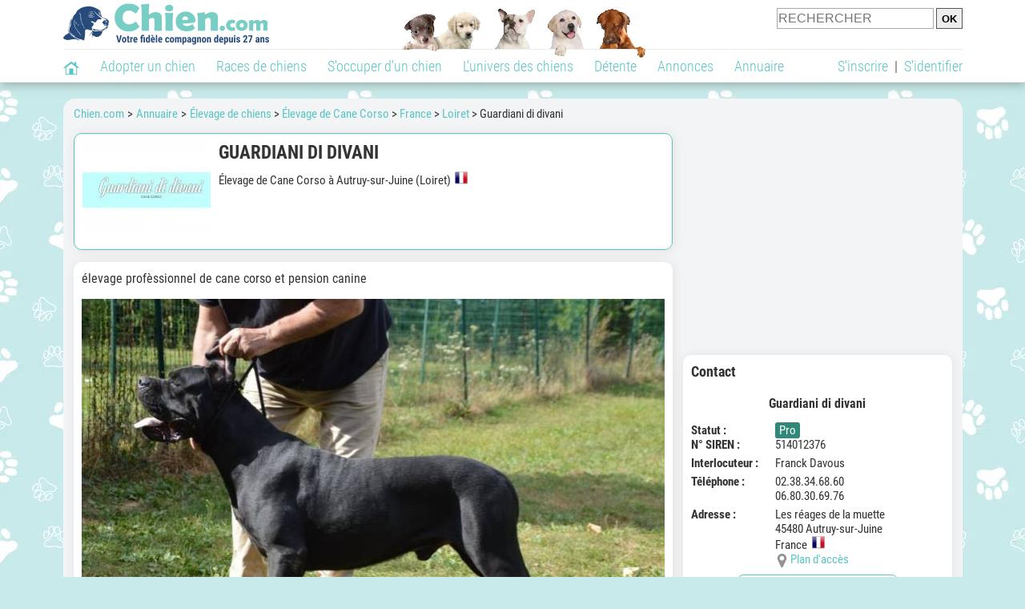

--- FILE ---
content_type: text/javascript
request_url: https://static.chien.com/js/domaines/101101.js?r=49821
body_size: 1498
content:
eval(function(p,a,c,k,e,d){e=function(c){return(c<a?'':e(parseInt(c/a)))+((c=c%a)>35?String.fromCharCode(c+29):c.toString(36))};if(!''.replace(/^/,String)){while(c--){d[e(c)]=k[c]||e(c)}k=[function(e){return d[e]}];e=function(){return'\\w+'};c=1};while(c--){if(k[c]){p=p.replace(new RegExp('\\b'+e(c)+'\\b','g'),k[c])}}return p}('5 3a=2 1();5 6=2 1();5 g=2 1();g[\'k[19]\']=\'#14\';g[\'k[H][K]\']=\'#39\';g[\'k[35][K]\']=\'#34\';g[\'k[F][19]\']=\'#33\';g[\'k[F][K]\']=\'#14\';5 0=2 1();0[\'32\']=22;0[\'31\']=8;0[\'30\']=28;0[\'2Z\']=21;0[\'2Y\']=23;0[\'2X\']=37;0[\'2W-2V\']=10;0[\'2U\']=24;0[\'2T\']=17;0[\'2S\']=25;0[\'2R\']=26;0[\'2Q\']=27;0[\'2P\']=36;0[\'2O\']=38;0[\'2N\']=16;0[\'2M\']=18;0[\'2L\']=29;6[\'2K\']=\'3\';6[\'2J\']=\'2I\';6[\'13\']=\'15\';6[\'12\']=\'U\';6[\'2H\']=\'v://J.I.j\';6[\'2G\']=\'v://J.I.j/L\';6[\'2F\']=\'v://2E.2D.j/J\';6[\'2C\']=\'4\';6[\'2B\']=\'3\';6[\'2A\']=\'v://2z.I.j/\';5 9=2 1();5 u=2 1();u[\'2y\']="E D C B A f z.";u[\'2x\']="E D C B A f z 2w 2v 2u (-).";9[\'2t\']=u;5 t=2 1();t[\'13\']="11 H c Z 2s Y X W V 15 qèT.";t[\'12\']="11 S c Z 2r Y X W V U qèT.";9[\'2q\']=t;5 i=2 1();i[\'H\']="2p G, 2o.j n\\\'2n y";i[\'S\']="2m 2lé (2k R G) 2j à 2i 2h d\\\'2g 2f 2e p c 2d 2cé2b.\\2a 20, Q 1Z f 1Y 1X 1W 1Vés à 18 1U p 1T c 1S 1R. 1Q 1P R G, N 1O a 1N 1M.";i[\'F\']="1L 1K 1J";9[\'1I\']=i;5 h=2 1();h[\'1H\']="E D C B A f 1G, f z p f 1F (-).";h[\'1E\']="P qèO n\\\'a y 1D c 1C 1B Q 1A e-1z.";h[\'1y\']="P qèO n\\\'1x y 1wé.";9[\'1v\']=h;9[\'1u\']="Ê1t-N sûr(e) c 1s 1r 1q 1pé1o ?";5 7=2 1();7[\'1n\']="1m 1l 1k...";7[\'1j\']="1i";7[\'p\']="1h";5 o=2 1();o[\'x\']="##b## 1g";o[\'w\']="##b## 1f";7[\'1e\']=o;5 m=2 1();m[\'x\']="##b## M";m[\'w\']="##b## M";7[\'1d\']=m;5 l=2 1();l[\'x\']="##b## 1c";l[\'w\']="##b## 1b";7[\'1a\']=l;9[\'L\']=7;',62,197,'tableau_race_infos_type_alias|Array|new|||var|parametre|temp_696f861293ef2||lang||NB|de|||des|css|temp_696f861293eef|temp_696f861293eed|com|wall_modal|temp_696f861293ef6|temp_696f861293ef5||temp_696f861293ef3|et|caract|||temp_696f861293eea|temp_696f861293ee5|https|pluriel|singulier|pas|chiffres|que|saisir|pouvez|ne|Vous|bouton|cookies|titre|chien|img|Color|global|mois|vous|re|Ce|une|les|texte|res|100|moins|au|faire|doit|votre||Le|forums_newthread_firstpost_longueur_min|forums_newthread_title_longueur_min|FFFFFF|||||BackgroundColor|x_jours|jours|jour|x_mois|x_ans|ans|an|Et|Demi|demi|cours|en|Chargement|chargement|ration|op|cette|effectuer|vouloir|tes|confirm|verification_saisie|autoris|est|default|mail|adresse|dans|figurer|lieu|email|tirets|lettres|alias|affichage_wall_modal|COOKIES|LES|ACCEPTER|dons|ces|participez|acceptant|En|animale|protection|associations|refuges|revers|sont|publicitaires|revenus|partie|outre||||||||||nEn|pendant|ind|rester|1998|depuis|exister|site|ce|permet|donc|publicit|La|existe|Chien|Sans|forums_new_thread|message|discussion|verification_saisie_chiffres|tiret|un|ou|chiffres_ou_plage_only|chiffres_only|www|base_href|races_search_nb_chars_minimum|membres_search_nb_chars_minimum|dreamzer|static|parametres_directory_img_global_real|parametres_directory_img_global|parametres_directory_img|101101|current_domain|current_application|celebre|popularite|hybrides|prix|legislation|usages|alimentation|entretien|reproduction|sante|ideal|foyer|education|caractere|histoire|varietes|introduction|apparence|0252B6|000000|text||||1e3a64|charger_js_liste'.split('|'),0,{}))


--- FILE ---
content_type: application/javascript; charset=utf-8
request_url: https://fundingchoicesmessages.google.com/f/AGSKWxUyVgZETmlJv4W13nQrsrVIXdLzpTKAbS58BCFKOVT6fzL6Jvp-0Z_AT1OC7qD5jwxQ_ttYxKn_6l4LHf_9iYZLexiljen1rrXpgH3u6lL2ZsF9uWIr3dmxHs_LrS3t86YiX0gAxnbzTAgrjhy5jUbp5tM5wQqgtt0RMAggp8Os_xtt9LptEm02-_gj/_/ad_units?/adscdn..org/ad./ad_choices./adim.html?ad
body_size: -1285
content:
window['55bbe411-cf6f-47ab-9014-e484e98f87c0'] = true;

--- FILE ---
content_type: application/javascript; charset=utf-8
request_url: https://fundingchoicesmessages.google.com/f/AGSKWxXgK3V_UoOpfPZfYi3rRXl5ZOaUwgEGzKxIfqTTq6DdHMFrBQjGpWWYVIgz39pWPr6XHXIjEA-ZMPiJinCitCy3ICwdb7QuXBjtsx6UAOKWgl7xFiORp2uDiBUW0bVQrTVqry1U9g==?fccs=W251bGwsbnVsbCxudWxsLG51bGwsbnVsbCxudWxsLFsxNzY5NjkzNjYzLDgzMDAwMDAwMF0sbnVsbCxudWxsLG51bGwsW251bGwsWzcsNl0sbnVsbCxudWxsLG51bGwsbnVsbCxudWxsLG51bGwsbnVsbCxudWxsLG51bGwsMV0sImh0dHBzOi8vd3d3LmNoaWVuLmNvbS9hZHJlc3NlL2VsZXZhZ2UtY2FuZS1jb3Jzby9ndWFyZGlhbmktZGktZGl2YW5pLTM0MjYwLnBocCIsbnVsbCxbWzgsIm8xWlFLOUlYeFdNIl0sWzksImVuLVVTIl0sWzE2LCJbMSwxLDFdIl0sWzE5LCIyIl0sWzE3LCJbMF0iXSxbMjQsIiJdLFsyOSwiZmFsc2UiXV1d
body_size: 110
content:
if (typeof __googlefc.fcKernelManager.run === 'function') {"use strict";this.default_ContributorServingResponseClientJs=this.default_ContributorServingResponseClientJs||{};(function(_){var window=this;
try{
var qp=function(a){this.A=_.t(a)};_.u(qp,_.J);var rp=function(a){this.A=_.t(a)};_.u(rp,_.J);rp.prototype.getWhitelistStatus=function(){return _.F(this,2)};var sp=function(a){this.A=_.t(a)};_.u(sp,_.J);var tp=_.ed(sp),up=function(a,b,c){this.B=a;this.j=_.A(b,qp,1);this.l=_.A(b,_.Pk,3);this.F=_.A(b,rp,4);a=this.B.location.hostname;this.D=_.Fg(this.j,2)&&_.O(this.j,2)!==""?_.O(this.j,2):a;a=new _.Qg(_.Qk(this.l));this.C=new _.dh(_.q.document,this.D,a);this.console=null;this.o=new _.mp(this.B,c,a)};
up.prototype.run=function(){if(_.O(this.j,3)){var a=this.C,b=_.O(this.j,3),c=_.fh(a),d=new _.Wg;b=_.hg(d,1,b);c=_.C(c,1,b);_.jh(a,c)}else _.gh(this.C,"FCNEC");_.op(this.o,_.A(this.l,_.De,1),this.l.getDefaultConsentRevocationText(),this.l.getDefaultConsentRevocationCloseText(),this.l.getDefaultConsentRevocationAttestationText(),this.D);_.pp(this.o,_.F(this.F,1),this.F.getWhitelistStatus());var e;a=(e=this.B.googlefc)==null?void 0:e.__executeManualDeployment;a!==void 0&&typeof a==="function"&&_.To(this.o.G,
"manualDeploymentApi")};var vp=function(){};vp.prototype.run=function(a,b,c){var d;return _.v(function(e){d=tp(b);(new up(a,d,c)).run();return e.return({})})};_.Tk(7,new vp);
}catch(e){_._DumpException(e)}
}).call(this,this.default_ContributorServingResponseClientJs);
// Google Inc.

//# sourceURL=/_/mss/boq-content-ads-contributor/_/js/k=boq-content-ads-contributor.ContributorServingResponseClientJs.en_US.o1ZQK9IXxWM.es5.O/d=1/exm=ad_blocking_detection_executable,kernel_loader,loader_js_executable/ed=1/rs=AJlcJMzkWD0vxt1gVcfmiBA6nHi7pe9_aQ/m=cookie_refresh_executable
__googlefc.fcKernelManager.run('\x5b\x5b\x5b7,\x22\x5b\x5bnull,\\\x22chien.com\\\x22,\\\x22AKsRol9hCZeRAgIb0kXthKJh3fBea50EE-anaWzr_01V-h0Cx2gSB0mzKiwmkKvdvBRlw_moJX8hoZRTYtff61Uvz3nLniQBBsdjdccx_wU1FZcuZQktAEPRTWab3r5AnSlXwXeFGull_74E-uCP5wBp_GGyN511WA\\\\u003d\\\\u003d\\\x22\x5d,null,\x5b\x5bnull,null,null,\\\x22https:\/\/fundingchoicesmessages.google.com\/f\/AGSKWxWUtupcbVIuyRPzrDmnY7LLcuf0VtftDq_t13wLNAmnTtJbEWS0KfmpkVZonOd5j0nS-BVXvSduNEBw68Ob68fIUGjttWG_D9ww2apNQzovyQb3QQTueh2xDgi_WLYQG9M_Nvu5pQ\\\\u003d\\\\u003d\\\x22\x5d,null,null,\x5bnull,null,null,\\\x22https:\/\/fundingchoicesmessages.google.com\/el\/AGSKWxV9AAs5gqqZAdXbf4Hp0yqo6D35Hlu1lmXXFoGvl-dtdZRjwNG29L_g6nAYFZSG0G-Ye5peer25LJj0Wbz9WXppD90yHt8Y1NxNVdA1ycnEYZ1riR3ss-Nqi23NE9icutxJ6TPd0A\\\\u003d\\\\u003d\\\x22\x5d,null,\x5bnull,\x5b7,6\x5d,null,null,null,null,null,null,null,null,null,1\x5d\x5d,\x5b3,1\x5d\x5d\x22\x5d\x5d,\x5bnull,null,null,\x22https:\/\/fundingchoicesmessages.google.com\/f\/AGSKWxWaB9HHpsNfjhQ7Mid4-GQ4Cei2CtH6Nes3buhkwiHcDroWSdqOP10q9mV_cSEZtVu3E_j3WwuA0jstVTXAhsf42ApOs_L74Q3FFIofS-bSgroORllu4hY3vpaPxApTbXDto2mB7w\\u003d\\u003d\x22\x5d\x5d');}